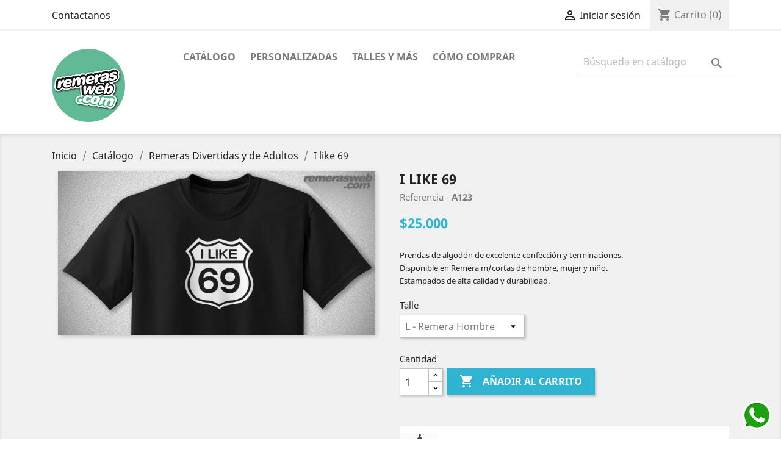

--- FILE ---
content_type: text/html; charset=utf-8
request_url: https://www.remerasweb.com/remeras-divertidas-y-de-adultos/887-12309-remera-i-like-69.html
body_size: 9636
content:
<!doctype html>
<html lang="es">

  <head>
    
      
  <meta charset="utf-8">


  <meta http-equiv="x-ua-compatible" content="ie=edge">



  <link rel="canonical" href="https://www.remerasweb.com/remeras-divertidas-y-de-adultos/887-remera-i-like-69.html">

  <title>Remera de I like 69 Talle L - Remera Hombre</title>
  <meta name="description" content="Remera Estampada de I like 69, disponible para hombre, mujer y niño, en gran variedad de talles y colores.">
  <meta name="keywords" content="sexo,kamasutra,humor,69">
    


  <meta name="viewport" content="width=device-width, initial-scale=1">



  <link rel="icon" type="image/vnd.microsoft.icon" href="/img/favicon.ico?1566777930">
  <link rel="shortcut icon" type="image/x-icon" href="/img/favicon.ico?1566777930">



    <link rel="stylesheet" href="https://www.remerasweb.com/themes/classic/assets/cache/theme-843f58483.css" type="text/css" media="all">




  

  <script type="text/javascript">
        var prestashop = {"cart":{"products":[],"totals":{"total":{"type":"total","label":"Total","amount":0,"value":"$0"},"total_including_tax":{"type":"total","label":"Total","amount":0,"value":"$0"},"total_excluding_tax":{"type":"total","label":"Total","amount":0,"value":"$0"}},"subtotals":{"products":{"type":"products","label":"Subtotal","amount":0,"value":"$0"},"discounts":null,"shipping":{"type":"shipping","label":"Env\u00edo","amount":0,"value":"-"},"tax":null},"products_count":0,"summary_string":"0 art\u00edculos","vouchers":{"allowed":1,"added":[]},"discounts":[{"id_cart_rule":"1","id_customer":"0","date_from":"2018-12-26 17:00:00","date_to":"2030-01-26 17:00:00","description":"","quantity":"9877","quantity_per_user":"10000","priority":"5","partial_use":"1","code":"","minimum_amount":"0.00","minimum_amount_tax":"1","minimum_amount_currency":"2","minimum_amount_shipping":"0","country_restriction":"0","carrier_restriction":"0","group_restriction":"0","cart_rule_restriction":"1","product_restriction":"1","shop_restriction":"0","free_shipping":"0","reduction_percent":"5.00","reduction_amount":"0.00","reduction_tax":"0","reduction_currency":"2","reduction_product":"0","reduction_exclude_special":"0","gift_product":"0","gift_product_attribute":"0","highlight":"1","active":"1","date_add":"2018-12-26 17:56:47","date_upd":"2025-11-22 16:36:52","id_lang":"2","name":"5% de descuento (3 a 4 remeras)","quantity_for_user":10000},{"id_cart_rule":"2","id_customer":"0","date_from":"2018-12-26 17:00:00","date_to":"2030-01-26 17:00:00","description":"","quantity":"9948","quantity_per_user":"10000","priority":"4","partial_use":"1","code":"","minimum_amount":"0.00","minimum_amount_tax":"1","minimum_amount_currency":"2","minimum_amount_shipping":"0","country_restriction":"0","carrier_restriction":"0","group_restriction":"0","cart_rule_restriction":"1","product_restriction":"1","shop_restriction":"0","free_shipping":"0","reduction_percent":"10.00","reduction_amount":"0.00","reduction_tax":"0","reduction_currency":"2","reduction_product":"0","reduction_exclude_special":"0","gift_product":"0","gift_product_attribute":"0","highlight":"1","active":"1","date_add":"2018-12-26 18:00:18","date_upd":"2025-05-22 20:59:29","id_lang":"2","name":"10% de descuento (6 a 14 remeras)","quantity_for_user":10000},{"id_cart_rule":"3","id_customer":"0","date_from":"2018-12-26 18:00:00","date_to":"2030-01-26 18:00:00","description":"","quantity":"9966","quantity_per_user":"10000","priority":"3","partial_use":"1","code":"","minimum_amount":"0.00","minimum_amount_tax":"0","minimum_amount_currency":"2","minimum_amount_shipping":"0","country_restriction":"0","carrier_restriction":"0","group_restriction":"0","cart_rule_restriction":"1","product_restriction":"1","shop_restriction":"0","free_shipping":"0","reduction_percent":"15.00","reduction_amount":"0.00","reduction_tax":"0","reduction_currency":"2","reduction_product":"0","reduction_exclude_special":"0","gift_product":"0","gift_product_attribute":"0","highlight":"1","active":"1","date_add":"2018-12-26 18:19:23","date_upd":"2024-07-03 15:24:16","id_lang":"2","name":"15% de descuento (15 o m\u00e1s remeras)","quantity_for_user":10000}],"minimalPurchase":46000,"minimalPurchaseRequired":"Se necesita una compra m\u00ednima de 2 productos para validar su pedido."},"currency":{"name":"peso argentino","iso_code":"ARS","iso_code_num":"32","sign":"$"},"customer":{"lastname":null,"firstname":null,"email":null,"birthday":null,"newsletter":null,"newsletter_date_add":null,"optin":null,"website":null,"company":null,"siret":null,"ape":null,"is_logged":false,"gender":{"type":null,"name":null},"addresses":[]},"language":{"name":"Espa\u00f1ol (Spanish)","iso_code":"es","locale":"es-ES","language_code":"es","is_rtl":"0","date_format_lite":"Y-m-d","date_format_full":"Y-m-d H:i:s","id":2},"page":{"title":"","canonical":null,"meta":{"title":"Remera de I like 69 Talle L - Remera Hombre","description":"Remera Estampada de I like 69, disponible para hombre, mujer y ni\u00f1o, en gran variedad de talles y colores.","keywords":"sexo,kamasutra,humor,69","robots":"index"},"page_name":"product","body_classes":{"lang-es":true,"lang-rtl":false,"country-AR":true,"currency-ARS":true,"layout-full-width":true,"page-product":true,"tax-display-disabled":true,"product-id-887":true,"product-I like 69":true,"product-id-category-15":true,"product-id-manufacturer-0":true,"product-id-supplier-0":true,"product-available-for-order":true},"admin_notifications":[]},"shop":{"name":"Remerasweb.com","logo":"\/img\/my-store-logo-1566777930.jpg","stores_icon":"\/img\/logo_stores.png","favicon":"\/img\/favicon.ico"},"urls":{"base_url":"https:\/\/www.remerasweb.com\/","current_url":"https:\/\/www.remerasweb.com\/remeras-divertidas-y-de-adultos\/887-12309-remera-i-like-69.html","shop_domain_url":"https:\/\/www.remerasweb.com","img_ps_url":"https:\/\/www.remerasweb.com\/img\/","img_cat_url":"https:\/\/www.remerasweb.com\/img\/c\/","img_lang_url":"https:\/\/www.remerasweb.com\/img\/l\/","img_prod_url":"https:\/\/www.remerasweb.com\/img\/p\/","img_manu_url":"https:\/\/www.remerasweb.com\/img\/m\/","img_sup_url":"https:\/\/www.remerasweb.com\/img\/su\/","img_ship_url":"https:\/\/www.remerasweb.com\/img\/s\/","img_store_url":"https:\/\/www.remerasweb.com\/img\/st\/","img_col_url":"https:\/\/www.remerasweb.com\/img\/co\/","img_url":"https:\/\/www.remerasweb.com\/themes\/classic\/assets\/img\/","css_url":"https:\/\/www.remerasweb.com\/themes\/classic\/assets\/css\/","js_url":"https:\/\/www.remerasweb.com\/themes\/classic\/assets\/js\/","pic_url":"https:\/\/www.remerasweb.com\/upload\/","pages":{"address":"https:\/\/www.remerasweb.com\/direccion","addresses":"https:\/\/www.remerasweb.com\/direcciones","authentication":"https:\/\/www.remerasweb.com\/iniciar-sesion","cart":"https:\/\/www.remerasweb.com\/carrito","category":"https:\/\/www.remerasweb.com\/index.php?controller=category","cms":"https:\/\/www.remerasweb.com\/index.php?controller=cms","contact":"https:\/\/www.remerasweb.com\/contactenos","discount":"https:\/\/www.remerasweb.com\/descuento","guest_tracking":"https:\/\/www.remerasweb.com\/seguimiento-pedido-invitado","history":"https:\/\/www.remerasweb.com\/historial-compra","identity":"https:\/\/www.remerasweb.com\/datos-personales","index":"https:\/\/www.remerasweb.com\/","my_account":"https:\/\/www.remerasweb.com\/mi-cuenta","order_confirmation":"https:\/\/www.remerasweb.com\/confirmacion-pedido","order_detail":"https:\/\/www.remerasweb.com\/index.php?controller=order-detail","order_follow":"https:\/\/www.remerasweb.com\/seguimiento-pedido","order":"https:\/\/www.remerasweb.com\/pedido","order_return":"https:\/\/www.remerasweb.com\/index.php?controller=order-return","order_slip":"https:\/\/www.remerasweb.com\/nota-de-credito","pagenotfound":"https:\/\/www.remerasweb.com\/pagina-no-encontrada","password":"https:\/\/www.remerasweb.com\/recuperar-contrase\u00f1a","pdf_invoice":"https:\/\/www.remerasweb.com\/index.php?controller=pdf-invoice","pdf_order_return":"https:\/\/www.remerasweb.com\/index.php?controller=pdf-order-return","pdf_order_slip":"https:\/\/www.remerasweb.com\/index.php?controller=pdf-order-slip","prices_drop":"https:\/\/www.remerasweb.com\/productos-rebajados","product":"https:\/\/www.remerasweb.com\/index.php?controller=product","search":"https:\/\/www.remerasweb.com\/busqueda","sitemap":"https:\/\/www.remerasweb.com\/mapa del sitio","stores":"https:\/\/www.remerasweb.com\/tiendas","supplier":"https:\/\/www.remerasweb.com\/proveedor","register":"https:\/\/www.remerasweb.com\/iniciar-sesion?create_account=1","order_login":"https:\/\/www.remerasweb.com\/pedido?login=1"},"alternative_langs":{"es":"https:\/\/www.remerasweb.com\/remeras-divertidas-y-de-adultos\/887-remera-i-like-69.html"},"theme_assets":"\/themes\/classic\/assets\/","actions":{"logout":"https:\/\/www.remerasweb.com\/?mylogout="},"no_picture_image":{"bySize":{"small_default":{"url":"https:\/\/www.remerasweb.com\/img\/p\/es-default-small_default.jpg","width":98,"height":51},"cart_default":{"url":"https:\/\/www.remerasweb.com\/img\/p\/es-default-cart_default.jpg","width":125,"height":65},"home_default":{"url":"https:\/\/www.remerasweb.com\/img\/p\/es-default-home_default.jpg","width":358,"height":185},"medium_default":{"url":"https:\/\/www.remerasweb.com\/img\/p\/es-default-medium_default.jpg","width":452,"height":233},"large_default":{"url":"https:\/\/www.remerasweb.com\/img\/p\/es-default-large_default.jpg","width":624,"height":322}},"small":{"url":"https:\/\/www.remerasweb.com\/img\/p\/es-default-small_default.jpg","width":98,"height":51},"medium":{"url":"https:\/\/www.remerasweb.com\/img\/p\/es-default-home_default.jpg","width":358,"height":185},"large":{"url":"https:\/\/www.remerasweb.com\/img\/p\/es-default-large_default.jpg","width":624,"height":322},"legend":""}},"configuration":{"display_taxes_label":false,"is_catalog":false,"show_prices":true,"opt_in":{"partner":true},"quantity_discount":{"type":"discount","label":"Descuento"},"voucher_enabled":1,"return_enabled":0},"field_required":[],"breadcrumb":{"links":[{"title":"Inicio","url":"https:\/\/www.remerasweb.com\/"},{"title":"Cat\u00e1logo","url":"https:\/\/www.remerasweb.com\/185-catalogo"},{"title":"Remeras Divertidas y de Adultos","url":"https:\/\/www.remerasweb.com\/15-remeras-divertidas-y-de-adultos"},{"title":"I like 69","url":"https:\/\/www.remerasweb.com\/remeras-divertidas-y-de-adultos\/887-12309-remera-i-like-69.html#\/talle-l_remera_hombre"}],"count":4},"link":{"protocol_link":"https:\/\/","protocol_content":"https:\/\/"},"time":1765738932,"static_token":"62aa7088c969f983991c5c98b0400478","token":"cb47150efdbe5f015cad9e7c1c7310b0"};
      </script>



  <style type="text/css">
            #nar-gre {
            overflow: hidden;
        }
        #nar-gre > div {
            float: right;
        }
        </style>

<script src='https://www.google.com/recaptcha/api.js?onload=nar_onLoad&render=explicit' async defer></script>
<script type="text/javascript">
    var nar_selector = "#contact [name=submitMessage]";
    var $nar_elem = null;

    function nar_findReElement() {
        if (nar_selector && !$nar_elem) {
            var $nar_elem = $(nar_selector);

            if (!$nar_elem.length) {
                return null;
            }
        }

        return $nar_elem;
    }
</script>

<script type="text/javascript">
    var nar_recaptcha = '<div id="nar-gre" class="g-recaptcha" data-sitekey="6Lc-nYsUAAAAAMI7sUTeRw-9DHeC5LlxU9MYZTvf" data-theme="light" data-size="normal"></div>';

    
        var nar_onLoad = function () {
            var $nar_elem = nar_findReElement();

            if ($nar_elem !== null) {
                $(nar_recaptcha).insertBefore($nar_elem);
                grecaptcha.render('nar-gre');
            }
        };
    
</script>



	 

<!-- Global site tag (gtag.js) - Google Analytics -->
<script async src="https://www.googletagmanager.com/gtag/js?id=UA-11777502-1"></script>
<script>
  window.dataLayer = window.dataLayer || [];
  function gtag(){dataLayer.push(arguments);}
  gtag('js', new Date());

  gtag('config', 'UA-11777502-1');
</script>
    
  <meta property="og:type" content="product">
  <meta property="og:url" content="https://www.remerasweb.com/remeras-divertidas-y-de-adultos/887-12309-remera-i-like-69.html">
  <meta property="og:title" content="Remera de I like 69 Talle L - Remera Hombre">
  <meta property="og:site_name" content="Remerasweb.com">
  <meta property="og:description" content="Remera Estampada de I like 69, disponible para hombre, mujer y niño, en gran variedad de talles y colores.">
  <meta property="og:image" content="https://www.remerasweb.com/456-large_default/remera-i-like-69.jpg">
  <meta property="product:pretax_price:amount" content="25000">
  <meta property="product:pretax_price:currency" content="ARS">
  <meta property="product:price:amount" content="25000">
  <meta property="product:price:currency" content="ARS">
  
  </head>

  <body id="product" class="lang-es country-ar currency-ars layout-full-width page-product tax-display-disabled product-id-887 product-i-like-69 product-id-category-15 product-id-manufacturer-0 product-id-supplier-0 product-available-for-order">

    
      
    

    <main>
      
              

      <header id="header">
        
          
  <div class="header-banner">
    
  </div>



  <nav class="header-nav">
    <div class="container">
      <div class="row">
        <div class="hidden-sm-down">
          <div class="col-md-5 col-xs-12">
            <div id="_desktop_contact_link">
  <div id="contact-link">
	    
                
	  	  
    	  
	  
	  <a href="https://www.remerasweb.com/contactenos">Contactanos</a>
	  
  </div>
</div>
          </div>
          <div class="col-md-7 right-nav">
              <div id="_desktop_user_info">
  <div class="user-info">
          <a
        href="https://www.remerasweb.com/mi-cuenta"
        title="Log in to your customer account"
        rel="nofollow"
      >
        <i class="material-icons">&#xE7FF;</i>
        <span class="hidden-sm-down">Iniciar sesión</span>
      </a>
      </div>
</div>
<div id="_desktop_cart">
  <div class="blockcart cart-preview inactive" data-refresh-url="//www.remerasweb.com/module/ps_shoppingcart/ajax">
    <div class="header">
              <i class="material-icons shopping-cart">shopping_cart</i>
        <span class="hidden-sm-down">Carrito</span>
        <span class="cart-products-count">(0)</span>
          </div>
  </div>
</div>

          </div>
        </div>
        <div class="hidden-md-up text-sm-center mobile">
          <div class="float-xs-left" id="menu-icon">
            <i class="material-icons d-inline">&#xE5D2;</i>
          </div>
          <div class="float-xs-right" id="_mobile_cart"></div>
          <div class="float-xs-right" id="_mobile_user_info"></div>
          <div class="top-logo" id="_mobile_logo"></div>
          <div class="clearfix"></div>
        </div>
      </div>
    </div>
  </nav>



  <div class="header-top">
    <div class="container">
       <div class="row">
        <div class="col-md-2 hidden-sm-down" id="_desktop_logo">
          <a href="https://www.remerasweb.com/">
            <img class="logo img-responsive" src="/img/my-store-logo-1566777930.jpg" alt="Remerasweb.com">
          </a>
        </div>
        <div class="col-md-10 col-sm-12 position-static">
          

<div class="menu js-top-menu position-static hidden-sm-down" id="_desktop_top_menu">
    
          <ul class="top-menu" id="top-menu" data-depth="0">
                    <li class="category" id="category-185">
                          <a
                class="dropdown-item"
                href="https://www.remerasweb.com/185-catalogo" data-depth="0"
                              >
                                                                      <span class="float-xs-right hidden-md-up">
                    <span data-target="#top_sub_menu_35876" data-toggle="collapse" class="navbar-toggler collapse-icons">
                      <i class="material-icons add">&#xE313;</i>
                      <i class="material-icons remove">&#xE316;</i>
                    </span>
                  </span>
                                Catálogo
              </a>
                            <div  class="popover sub-menu js-sub-menu collapse" id="top_sub_menu_35876">
                
          <ul class="top-menu"  data-depth="1">
                    <li class="category" id="category-183">
                          <a
                class="dropdown-item dropdown-submenu"
                href="https://www.remerasweb.com/183-remeras-de-musica" data-depth="1"
                              >
                                                                      <span class="float-xs-right hidden-md-up">
                    <span data-target="#top_sub_menu_87341" data-toggle="collapse" class="navbar-toggler collapse-icons">
                      <i class="material-icons add">&#xE313;</i>
                      <i class="material-icons remove">&#xE316;</i>
                    </span>
                  </span>
                                Remeras de Música
              </a>
                            <div  class="collapse" id="top_sub_menu_87341">
                
          <ul class="top-menu"  data-depth="2">
                    <li class="category" id="category-3">
                          <a
                class="dropdown-item"
                href="https://www.remerasweb.com/3-rock-internacional" data-depth="2"
                              >
                                Rock Internacional
              </a>
                          </li>
                    <li class="category" id="category-10">
                          <a
                class="dropdown-item"
                href="https://www.remerasweb.com/10-rock-nacional-remeras" data-depth="2"
                              >
                                Rock Nacional
              </a>
                          </li>
                    <li class="category" id="category-8">
                          <a
                class="dropdown-item"
                href="https://www.remerasweb.com/8-heavy-metal-remeras" data-depth="2"
                              >
                                Heavy Metal
              </a>
                          </li>
                    <li class="category" id="category-4">
                          <a
                class="dropdown-item"
                href="https://www.remerasweb.com/4-punk-remeras" data-depth="2"
                              >
                                Punk
              </a>
                          </li>
                    <li class="category" id="category-9">
                          <a
                class="dropdown-item"
                href="https://www.remerasweb.com/9-reggae-remeras" data-depth="2"
                              >
                                Reggae
              </a>
                          </li>
                    <li class="category" id="category-338">
                          <a
                class="dropdown-item"
                href="https://www.remerasweb.com/338-instrumentos-musicales" data-depth="2"
                              >
                                Instrumentos Musicales
              </a>
                          </li>
              </ul>
    
              </div>
                          </li>
                    <li class="category" id="category-184">
                          <a
                class="dropdown-item dropdown-submenu"
                href="https://www.remerasweb.com/184-remeras-de-cine-y-series" data-depth="1"
                              >
                                                                      <span class="float-xs-right hidden-md-up">
                    <span data-target="#top_sub_menu_58950" data-toggle="collapse" class="navbar-toggler collapse-icons">
                      <i class="material-icons add">&#xE313;</i>
                      <i class="material-icons remove">&#xE316;</i>
                    </span>
                  </span>
                                Remeras de Cine y Series
              </a>
                            <div  class="collapse" id="top_sub_menu_58950">
                
          <ul class="top-menu"  data-depth="2">
                    <li class="category" id="category-11">
                          <a
                class="dropdown-item"
                href="https://www.remerasweb.com/11-cine-y-peliculas" data-depth="2"
                              >
                                Cine y Películas
              </a>
                          </li>
                    <li class="category" id="category-192">
                          <a
                class="dropdown-item"
                href="https://www.remerasweb.com/192-series" data-depth="2"
                              >
                                Series
              </a>
                          </li>
                    <li class="category" id="category-207">
                          <a
                class="dropdown-item"
                href="https://www.remerasweb.com/207-series-animadas-comics-y-superheroes" data-depth="2"
                              >
                                Series Animadas, Comics y Superhéroes
              </a>
                          </li>
              </ul>
    
              </div>
                          </li>
                    <li class="category" id="category-13">
                          <a
                class="dropdown-item dropdown-submenu"
                href="https://www.remerasweb.com/13-remeras-de-cultura-y-politica" data-depth="1"
                              >
                                                                      <span class="float-xs-right hidden-md-up">
                    <span data-target="#top_sub_menu_51713" data-toggle="collapse" class="navbar-toggler collapse-icons">
                      <i class="material-icons add">&#xE313;</i>
                      <i class="material-icons remove">&#xE316;</i>
                    </span>
                  </span>
                                Remeras de Cultura y Política
              </a>
                            <div  class="collapse" id="top_sub_menu_51713">
                
          <ul class="top-menu"  data-depth="2">
                    <li class="category" id="category-194">
                          <a
                class="dropdown-item"
                href="https://www.remerasweb.com/194-banderas-y-escudos" data-depth="2"
                              >
                                Banderas y Escudos
              </a>
                          </li>
                    <li class="category" id="category-196">
                          <a
                class="dropdown-item"
                href="https://www.remerasweb.com/196-simbolos-y-logos-culturales" data-depth="2"
                              >
                                Símbolos y Logos Culturales
              </a>
                          </li>
                    <li class="category" id="category-195">
                          <a
                class="dropdown-item"
                href="https://www.remerasweb.com/195-logos-y-simbolos-politicos" data-depth="2"
                              >
                                Logos y Símbolos Políticos
              </a>
                          </li>
                    <li class="category" id="category-197">
                          <a
                class="dropdown-item"
                href="https://www.remerasweb.com/197-cultura-argentina" data-depth="2"
                              >
                                Cultura Argentina
              </a>
                          </li>
                    <li class="category" id="category-198">
                          <a
                class="dropdown-item"
                href="https://www.remerasweb.com/198-ecologia-y-medio-ambiente" data-depth="2"
                              >
                                Ecología y Medio Ambiente
              </a>
                          </li>
              </ul>
    
              </div>
                          </li>
                    <li class="category" id="category-12">
                          <a
                class="dropdown-item dropdown-submenu"
                href="https://www.remerasweb.com/12-remeras-de-deportes" data-depth="1"
                              >
                                                                      <span class="float-xs-right hidden-md-up">
                    <span data-target="#top_sub_menu_30746" data-toggle="collapse" class="navbar-toggler collapse-icons">
                      <i class="material-icons add">&#xE313;</i>
                      <i class="material-icons remove">&#xE316;</i>
                    </span>
                  </span>
                                Remeras de Deportes
              </a>
                            <div  class="collapse" id="top_sub_menu_30746">
                
          <ul class="top-menu"  data-depth="2">
                    <li class="category" id="category-186">
                          <a
                class="dropdown-item"
                href="https://www.remerasweb.com/186-futbol" data-depth="2"
                              >
                                Fútbol
              </a>
                          </li>
                    <li class="category" id="category-187">
                          <a
                class="dropdown-item"
                href="https://www.remerasweb.com/187-rugby" data-depth="2"
                              >
                                Rugby
              </a>
                          </li>
                    <li class="category" id="category-188">
                          <a
                class="dropdown-item"
                href="https://www.remerasweb.com/188-tenis" data-depth="2"
                              >
                                Tenis
              </a>
                          </li>
                    <li class="category" id="category-189">
                          <a
                class="dropdown-item"
                href="https://www.remerasweb.com/189-basquet" data-depth="2"
                              >
                                Básquet
              </a>
                          </li>
                    <li class="category" id="category-190">
                          <a
                class="dropdown-item"
                href="https://www.remerasweb.com/190-artes-marciales-boxeo-y-entrenamiento" data-depth="2"
                              >
                                Artes Marciales, Boxeo y Entrenamiento
              </a>
                          </li>
                    <li class="category" id="category-191">
                          <a
                class="dropdown-item"
                href="https://www.remerasweb.com/191-deportes-extremos" data-depth="2"
                              >
                                Deportes Extremos
              </a>
                          </li>
                    <li class="category" id="category-370">
                          <a
                class="dropdown-item"
                href="https://www.remerasweb.com/370-otros-deportes" data-depth="2"
                              >
                                Otros Deportes
              </a>
                          </li>
              </ul>
    
              </div>
                          </li>
                    <li class="category" id="category-14">
                          <a
                class="dropdown-item dropdown-submenu"
                href="https://www.remerasweb.com/14-remeras-de-autos-y-motos" data-depth="1"
                              >
                                                                      <span class="float-xs-right hidden-md-up">
                    <span data-target="#top_sub_menu_87104" data-toggle="collapse" class="navbar-toggler collapse-icons">
                      <i class="material-icons add">&#xE313;</i>
                      <i class="material-icons remove">&#xE316;</i>
                    </span>
                  </span>
                                Remeras de Autos y Motos
              </a>
                            <div  class="collapse" id="top_sub_menu_87104">
                
          <ul class="top-menu"  data-depth="2">
                    <li class="category" id="category-199">
                          <a
                class="dropdown-item"
                href="https://www.remerasweb.com/199-autos" data-depth="2"
                              >
                                Autos
              </a>
                          </li>
                    <li class="category" id="category-200">
                          <a
                class="dropdown-item"
                href="https://www.remerasweb.com/200-motos" data-depth="2"
                              >
                                Motos
              </a>
                          </li>
              </ul>
    
              </div>
                          </li>
                    <li class="category" id="category-15">
                          <a
                class="dropdown-item dropdown-submenu"
                href="https://www.remerasweb.com/15-remeras-divertidas-y-de-adultos" data-depth="1"
                              >
                                                                      <span class="float-xs-right hidden-md-up">
                    <span data-target="#top_sub_menu_73305" data-toggle="collapse" class="navbar-toggler collapse-icons">
                      <i class="material-icons add">&#xE313;</i>
                      <i class="material-icons remove">&#xE316;</i>
                    </span>
                  </span>
                                Remeras Divertidas y de Adultos
              </a>
                            <div  class="collapse" id="top_sub_menu_73305">
                
          <ul class="top-menu"  data-depth="2">
                    <li class="category" id="category-201">
                          <a
                class="dropdown-item"
                href="https://www.remerasweb.com/201-frases-y-logos-graciosos" data-depth="2"
                              >
                                Frases y Logos Graciosos
              </a>
                          </li>
                    <li class="category" id="category-202">
                          <a
                class="dropdown-item"
                href="https://www.remerasweb.com/202-bebidas-y-mas" data-depth="2"
                              >
                                Bebidas y Más
              </a>
                          </li>
              </ul>
    
              </div>
                          </li>
                    <li class="category" id="category-16">
                          <a
                class="dropdown-item dropdown-submenu"
                href="https://www.remerasweb.com/16-remeras-geek-y-gamer" data-depth="1"
                              >
                                                                      <span class="float-xs-right hidden-md-up">
                    <span data-target="#top_sub_menu_57266" data-toggle="collapse" class="navbar-toggler collapse-icons">
                      <i class="material-icons add">&#xE313;</i>
                      <i class="material-icons remove">&#xE316;</i>
                    </span>
                  </span>
                                Remeras Geek y Gamer
              </a>
                            <div  class="collapse" id="top_sub_menu_57266">
                
          <ul class="top-menu"  data-depth="2">
                    <li class="category" id="category-203">
                          <a
                class="dropdown-item"
                href="https://www.remerasweb.com/203-videojuegos" data-depth="2"
                              >
                                Videojuegos
              </a>
                          </li>
                    <li class="category" id="category-204">
                          <a
                class="dropdown-item"
                href="https://www.remerasweb.com/204-videojuegos-retro" data-depth="2"
                              >
                                Videojuegos Retro
              </a>
                          </li>
                    <li class="category" id="category-206">
                          <a
                class="dropdown-item"
                href="https://www.remerasweb.com/206-geek" data-depth="2"
                              >
                                Geek
              </a>
                          </li>
              </ul>
    
              </div>
                          </li>
              </ul>
    
              </div>
                          </li>
                    <li class="cms-page" id="cms-page-8">
                          <a
                class="dropdown-item"
                href="https://www.remerasweb.com/content/8-remeras-personalizadas" data-depth="0"
                              >
                                Personalizadas
              </a>
                          </li>
                    <li class="cms-category" id="cms-category-5">
                          <a
                class="dropdown-item"
                href="https://www.remerasweb.com/content/category/5-talles-colores-y-mas" data-depth="0"
                              >
                                                                      <span class="float-xs-right hidden-md-up">
                    <span data-target="#top_sub_menu_60923" data-toggle="collapse" class="navbar-toggler collapse-icons">
                      <i class="material-icons add">&#xE313;</i>
                      <i class="material-icons remove">&#xE316;</i>
                    </span>
                  </span>
                                Talles y Más
              </a>
                            <div  class="popover sub-menu js-sub-menu collapse" id="top_sub_menu_60923">
                
          <ul class="top-menu"  data-depth="1">
                    <li class="cms-page" id="cms-page-6">
                          <a
                class="dropdown-item dropdown-submenu"
                href="https://www.remerasweb.com/content/6-talles-y-colores" data-depth="1"
                              >
                                Talles y Colores
              </a>
                          </li>
                    <li class="cms-page" id="cms-page-19">
                          <a
                class="dropdown-item dropdown-submenu"
                href="https://www.remerasweb.com/content/19-galeria-de-imagenes" data-depth="1"
                              >
                                Galería de Imágenes
              </a>
                          </li>
              </ul>
    
              </div>
                          </li>
                    <li class="cms-category" id="cms-category-2">
                          <a
                class="dropdown-item"
                href="https://www.remerasweb.com/content/category/2-como-comprar" data-depth="0"
                              >
                                                                      <span class="float-xs-right hidden-md-up">
                    <span data-target="#top_sub_menu_82153" data-toggle="collapse" class="navbar-toggler collapse-icons">
                      <i class="material-icons add">&#xE313;</i>
                      <i class="material-icons remove">&#xE316;</i>
                    </span>
                  </span>
                                Cómo Comprar
              </a>
                            <div  class="popover sub-menu js-sub-menu collapse" id="top_sub_menu_82153">
                
          <ul class="top-menu"  data-depth="1">
                    <li class="cms-page" id="cms-page-9">
                          <a
                class="dropdown-item dropdown-submenu"
                href="https://www.remerasweb.com/content/9-como-comprar" data-depth="1"
                              >
                                Cómo comprar
              </a>
                          </li>
                    <li class="cms-page" id="cms-page-10">
                          <a
                class="dropdown-item dropdown-submenu"
                href="https://www.remerasweb.com/content/10-medios-de-pago-y-promociones" data-depth="1"
                              >
                                Medios de Pago y Promociones
              </a>
                          </li>
                    <li class="cms-page" id="cms-page-11">
                          <a
                class="dropdown-item dropdown-submenu"
                href="https://www.remerasweb.com/content/11-medios-de-envio-y-entrega" data-depth="1"
                              >
                                Medios de Envío y Entrega
              </a>
                          </li>
                    <li class="cms-page" id="cms-page-13">
                          <a
                class="dropdown-item dropdown-submenu"
                href="https://www.remerasweb.com/content/13-preguntas-frecuentes" data-depth="1"
                              >
                                Preguntas frecuentes
              </a>
                          </li>
              </ul>
    
              </div>
                          </li>
              </ul>
    
    <div class="clearfix"></div>
</div>
<!-- Block search module TOP -->
<div id="search_widget" class="search-widget" data-search-controller-url="//www.remerasweb.com/busqueda">
	<form method="get" action="//www.remerasweb.com/busqueda">
		<input type="hidden" name="controller" value="search">
		<input type="text" name="s" value="" placeholder="Búsqueda en catálogo" aria-label="Buscar">
		<button type="submit">
			<i class="material-icons search">&#xE8B6;</i>
      <span class="hidden-xl-down">Buscar</span>
		</button>
	</form>
</div>
<!-- /Block search module TOP -->

          <div class="clearfix"></div>
        </div>
      </div>
      <div id="mobile_top_menu_wrapper" class="row hidden-md-up" style="display:none;">
        <div class="js-top-menu mobile" id="_mobile_top_menu"></div>
        <div class="js-top-menu-bottom">
          <div id="_mobile_currency_selector"></div>
          <div id="_mobile_language_selector"></div>
          <div id="_mobile_contact_link"></div>
        </div>
      </div>
    </div>
  </div>
  

        
      </header>

      
        
<aside id="notifications">
  <div class="container">
    
    
    
      </div>
</aside>
      

      <section id="wrapper">
        
        <div class="container">
          
            <nav data-depth="4" class="breadcrumb hidden-sm-down">
  <ol itemscope itemtype="http://schema.org/BreadcrumbList">
          
        <li itemprop="itemListElement" itemscope itemtype="http://schema.org/ListItem">
          <a itemprop="item" href="https://www.remerasweb.com/">
            <span itemprop="name">Inicio</span>
          </a>
          <meta itemprop="position" content="1">
        </li>
      
          
        <li itemprop="itemListElement" itemscope itemtype="http://schema.org/ListItem">
          <a itemprop="item" href="https://www.remerasweb.com/185-catalogo">
            <span itemprop="name">Catálogo</span>
          </a>
          <meta itemprop="position" content="2">
        </li>
      
          
        <li itemprop="itemListElement" itemscope itemtype="http://schema.org/ListItem">
          <a itemprop="item" href="https://www.remerasweb.com/15-remeras-divertidas-y-de-adultos">
            <span itemprop="name">Remeras Divertidas y de Adultos</span>
          </a>
          <meta itemprop="position" content="3">
        </li>
      
          
        <li itemprop="itemListElement" itemscope itemtype="http://schema.org/ListItem">
          <a itemprop="item" href="https://www.remerasweb.com/remeras-divertidas-y-de-adultos/887-12309-remera-i-like-69.html#/talle-l_remera_hombre">
            <span itemprop="name">I like 69</span>
          </a>
          <meta itemprop="position" content="4">
        </li>
      
      </ol>
</nav>
          

          

          
  <div id="content-wrapper">
    
    

  <section id="main" itemscope itemtype="https://schema.org/Product">
    <meta itemprop="url" content="https://www.remerasweb.com/remeras-divertidas-y-de-adultos/887-12309-remera-i-like-69.html#/1-talle-l_remera_hombre">

    <div class="row">
      <div class="col-md-6">
        
          <section class="page-content" id="content">
            
              
                <ul class="product-flags">
                                  </ul>
              

              
                <div class="images-container">
  
    <div class="product-cover">
      <img class="js-qv-product-cover" src="https://www.remerasweb.com/456-large_default/remera-i-like-69.jpg" alt="" title="" style="width:100%;" itemprop="image">
      <div class="layer hidden-sm-down" data-toggle="modal" data-target="#product-modal">
        <i class="material-icons zoom-in">&#xE8FF;</i>
      </div>
    </div>
  
</div>

              
              <div class="scroll-box-arrows">
                <i class="material-icons left">&#xE314;</i>
                <i class="material-icons right">&#xE315;</i>
              </div>

            
          </section>
        
        </div>
        <div class="col-md-6">
          
            
              <h1 class="h1" itemprop="name">I like 69</h1>
			
			<p>Referencia&nbsp-&nbsp<span class="negrita">A123</span></p> 			
            
          
          
              <div class="product-prices">
    
          

    
      <div
        class="product-price h5 "
        itemprop="offers"
        itemscope
        itemtype="https://schema.org/Offer"
      >
        <link itemprop="availability" href="https://schema.org/InStock"/>
        <meta itemprop="priceCurrency" content="ARS">

        <div class="current-price">
          <span itemprop="price" content="25000">$25.000</span>

                  </div>

        
                  
      </div>
    

    
          

    
          

    
          

    

    <div class="tax-shipping-delivery-label">
            
      
                        </div>
  </div>
          

          <div class="product-information">
            
              <div id="product-description-short-887" itemprop="description"><ul><li><span style="font-size:10pt;">Prendas de algodón de excelente confección y terminaciones.</span></li>
<li><span style="font-size:10pt;">Disponible en Remera m/cortas de hombre, mujer y niño.</span></li>
<li><span style="font-size:10pt;">Estampados de alta calidad y durabilidad.<br /></span></li>
</ul></div>
            

            
            <div class="product-actions">
              
                <form action="https://www.remerasweb.com/carrito" method="post" id="add-to-cart-or-refresh">
                  <input type="hidden" name="token" value="62aa7088c969f983991c5c98b0400478">
                  <input type="hidden" name="id_product" value="887" id="product_page_product_id">
                  <input type="hidden" name="id_customization" value="0" id="product_customization_id">

                  
                    <div class="product-variants">
      <div class="clearfix product-variants-item">
      <span class="control-label">Talle</span>
              <select
          class="form-control form-control-select"
          id="group_1"
          data-product-attribute="1"
          name="group[1]">
                      <option value="2" title="4 - Remera Niño">4 - Remera Niño</option>
                      <option value="3" title="6 - Remera Niño">6 - Remera Niño</option>
                      <option value="4" title="8 - Remera Niño">8 - Remera Niño</option>
                      <option value="5" title="10 - Remera Niño">10 - Remera Niño</option>
                      <option value="6" title="12 - Remera Niño">12 - Remera Niño</option>
                      <option value="7" title="14 - Remera Niño">14 - Remera Niño</option>
                      <option value="23" title="XS - Remera Hombre">XS - Remera Hombre</option>
                      <option value="8" title="S - Remera Hombre">S - Remera Hombre</option>
                      <option value="9" title="M - Remera Hombre">M - Remera Hombre</option>
                      <option value="1" title="L - Remera Hombre" selected="selected">L - Remera Hombre</option>
                      <option value="10" title="XL - Remera Hombre">XL - Remera Hombre</option>
                      <option value="11" title="XXL - Remera Hombre">XXL - Remera Hombre</option>
                      <option value="24" title="S - Remera Mujer">S - Remera Mujer</option>
                      <option value="25" title="M - Remera Mujer">M - Remera Mujer</option>
                      <option value="26" title="L - Remera Mujer">L - Remera Mujer</option>
                  </select>
          </div>
  </div>
                  

                  
                                      

                  
                    <section class="product-discounts">
  </section>
                  

                  
                    <div class="product-add-to-cart">
      <span class="control-label">Cantidad</span>

    
      <div class="product-quantity clearfix">
        <div class="qty">
          <input
            type="text"
            name="qty"
            id="quantity_wanted"
            value="1"
            class="input-group"
            min="1"
            aria-label="Cantidad"
          >
        </div>

        <div class="add">
          <button
            class="btn btn-primary add-to-cart"
            data-button-action="add-to-cart"
            type="submit"
                      >
            <i class="material-icons shopping-cart">&#xE547;</i>
            Añadir al carrito
          </button>
        </div>
      </div>
    

    
      <span id="product-availability">
              </span>
    
    
    
      <p class="product-minimal-quantity">
              </p>
    
  </div>
                  

                  
                    <div class="product-additional-info">
  <div id="short_description_blockm">

<table width="100%" border="0" id="sizes">
  <tr>
    <td align="left"><a href="/modules/sizeschart/sizeschart2.php" class="iframe"><img src="/modules/sizeschart/icon.jpg" /></a></td>
    <td align="left"><span><a href="/modules/sizeschart/sizeschart2.php" class="iframe">Hacé click para abrir la Guía de Talles</a></span>          
</td>
  </tr>
</table>
</div>

 
<script type="text/javascript">
		$(document).ready(function() {
	        $("a.iframe").fancybox({
	            'type' : 'iframe',
	            'width':600,
	            'height':600
	        });
	    });
	</script>
    

      <div class="social-sharing">
      <span>Compartir</span>
      <ul>
                  <li class="facebook icon-gray"><a href="https://www.facebook.com/sharer.php?u=https%3A%2F%2Fwww.remerasweb.com%2Fremeras-divertidas-y-de-adultos%2F887-remera-i-like-69.html" class="text-hide" title="Compartir" target="_blank">Compartir</a></li>
                  <li class="twitter icon-gray"><a href="https://twitter.com/intent/tweet?text=I+like+69 https%3A%2F%2Fwww.remerasweb.com%2Fremeras-divertidas-y-de-adultos%2F887-remera-i-like-69.html" class="text-hide" title="Tuitear" target="_blank">Tuitear</a></li>
                  <li class="pinterest icon-gray"><a href="https://www.pinterest.com/pin/create/button/?media=https%3A%2F%2Fwww.remerasweb.com%2F456%2Fremera-i-like-69.jpg&amp;url=https%3A%2F%2Fwww.remerasweb.com%2Fremeras-divertidas-y-de-adultos%2F887-remera-i-like-69.html" class="text-hide" title="Pinterest" target="_blank">Pinterest</a></li>
              </ul>
    </div>
  

</div>
                  

                  
                    <input class="product-refresh ps-hidden-by-js" name="refresh" type="submit" value="Actualizar">
                  
                </form>
              

            </div>

            
              
            
			  
			  
			  
						
			
			
			
        </div>
      </div>
    </div>

    
          

    
      <a class="banner" href="https://www.remerasweb.com/content/10-medios-de-pago-y-promociones" title="Descuentos por distintas cantidades de remeras">
      <img src="https://www.remerasweb.com/modules/ps_banner/img/4f21568462f3575770ca9daea0c9f396.png" alt="Descuentos por distintas cantidades de remeras" title="Descuentos por distintas cantidades de remeras" class="img-fluid">
  </a>

    

    
      <div class="modal fade js-product-images-modal" id="product-modal">
  <div class="modal-dialog" role="document">
    <div class="modal-content">
      <div class="modal-body">
                <figure>
          <img class="js-modal-product-cover product-cover-modal" width="624" src="https://www.remerasweb.com/456-large_default/remera-i-like-69.jpg" alt="" title="" itemprop="image">
          <figcaption class="image-caption">
          
            <div id="product-description-short" itemprop="description"><ul><li><span style="font-size:10pt;">Prendas de algodón de excelente confección y terminaciones.</span></li>
<li><span style="font-size:10pt;">Disponible en Remera m/cortas de hombre, mujer y niño.</span></li>
<li><span style="font-size:10pt;">Estampados de alta calidad y durabilidad.<br /></span></li>
</ul></div>
          
        </figcaption>
        </figure>
        <aside id="thumbnails" class="thumbnails js-thumbnails text-sm-center">
          
            <div class="js-modal-mask mask  nomargin ">
              <ul class="product-images js-modal-product-images">
                                  <li class="thumb-container">
                    <img data-image-large-src="https://www.remerasweb.com/456-large_default/remera-i-like-69.jpg" class="thumb js-modal-thumb" src="https://www.remerasweb.com/456-home_default/remera-i-like-69.jpg" alt="" title="" width="358" itemprop="image">
                  </li>
                              </ul>
            </div>
          
                  </aside>
      </div>
    </div><!-- /.modal-content -->
  </div><!-- /.modal-dialog -->
</div><!-- /.modal -->
    

    
      <footer class="page-footer">
        
          <!-- Footer content -->
        
      </footer>
    
  </section>


    
  </div>


          
        </div>
        
      </section>

      <footer id="footer">
        
          <div class="container">
  <div class="row">
    
      
    
  </div>
</div>
<div class="footer-container">
  <div class="container">
    <div class="row">
      
        <div class="col-md-4 links">
  <div class="row">
      <div class="col-md-6 wrapper">
      <h3 class="h3 hidden-sm-down">Novedades</h3>
            <div class="title clearfix hidden-md-up" data-target="#footer_sub_menu_18020" data-toggle="collapse">
        <span class="h3">Novedades</span>
        <span class="float-xs-right">
          <span class="navbar-toggler collapse-icons">
            <i class="material-icons add">&#xE313;</i>
            <i class="material-icons remove">&#xE316;</i>
          </span>
        </span>
      </div>
      <ul id="footer_sub_menu_18020" class="collapse">
                  <li>
            <a
                id="link-custom-page-remeras-de-rugby-3"
                class="custom-page-link"
                href="https://www.remerasweb.com/187-rugby"
                title=""
                            >
              Remeras de Rugby
            </a>
          </li>
                  <li>
            <a
                id="link-custom-page-remeras-de-artes-marciales-y-entrenamiento-3"
                class="custom-page-link"
                href="https://www.remerasweb.com/190-artes-marciales-boxeo-y-entrenamiento"
                title=""
                            >
              Remeras de Artes Marciales y Entrenamiento
            </a>
          </li>
              </ul>
    </div>
      <div class="col-md-6 wrapper">
      <h3 class="h3 hidden-sm-down">Nosotros</h3>
            <div class="title clearfix hidden-md-up" data-target="#footer_sub_menu_3954" data-toggle="collapse">
        <span class="h3">Nosotros</span>
        <span class="float-xs-right">
          <span class="navbar-toggler collapse-icons">
            <i class="material-icons add">&#xE313;</i>
            <i class="material-icons remove">&#xE316;</i>
          </span>
        </span>
      </div>
      <ul id="footer_sub_menu_3954" class="collapse">
                  <li>
            <a
                id="link-cms-page-2-2"
                class="cms-page-link"
                href="https://www.remerasweb.com/content/2-aviso-legal"
                title="Aviso legal de nuestra web"
                            >
              Aviso legal
            </a>
          </li>
                  <li>
            <a
                id="link-cms-page-4-2"
                class="cms-page-link"
                href="https://www.remerasweb.com/content/4-sobre-nosotros"
                title="Ofrecemos Remeras de algodón estampadas en materiales termoadhesivos de primera calidad. Hacemos envíos a todo el país, por menor y por mayor."
                            >
              Sobre Nosotros
            </a>
          </li>
                  <li>
            <a
                id="link-static-page-sitemap-2"
                class="cms-page-link"
                href="https://www.remerasweb.com/mapa del sitio"
                title="¿Perdido? Encuentre lo que está buscando"
                            >
              Mapa del sitio
            </a>
          </li>
              </ul>
    </div>
    </div>
</div>
<div id="block_myaccount_infos" class="col-md-2 links wrapper">
  <h3 class="myaccount-title hidden-sm-down">
    <a class="text-uppercase" href="https://www.remerasweb.com/mi-cuenta" rel="nofollow">
      Mi cuenta     </a>
  </h3>
  <div class="title clearfix hidden-md-up" data-target="#footer_account_list" data-toggle="collapse">
    <span class="h3">Mi cuenta</span>     <span class="float-xs-right">
      <span class="navbar-toggler collapse-icons">
        <i class="material-icons add">&#xE313;</i>
        <i class="material-icons remove">&#xE316;</i>
      </span>
    </span>
  </div>
  <ul class="account-list collapse" id="footer_account_list">
            <li>
          <a href="https://www.remerasweb.com/datos-personales" title="Información personal" rel="nofollow">
            Información personal
          </a>
        </li>
            <li>
          <a href="https://www.remerasweb.com/historial-compra" title="Pedidos" rel="nofollow">
            Pedidos
          </a>
        </li>
            <li>
          <a href="https://www.remerasweb.com/nota-de-credito" title="Facturas por abono" rel="nofollow">
            Facturas por abono
          </a>
        </li>
            <li>
          <a href="https://www.remerasweb.com/direcciones" title="Direcciones" rel="nofollow">
            Direcciones
          </a>
        </li>
            <li>
          <a href="https://www.remerasweb.com/descuento" title="Vouchers" rel="nofollow">
            Vouchers
          </a>
        </li>
        
	</ul>
</div>
<div class="block-contact col-md-4 links wrapper">
  <div class="hidden-sm-down">
    <h4 class="text-uppercase block-contact-title">Contactanos</h4>       
	  
	  Remerasweb.com<br>Rosario (Argentina)    
      
	          <br>
              
	  
<a class="dropdown" href="https://api.whatsapp.com/send?l=es&phone=543416140033&text=Hola,%20me%20interesar%C3%ADa%20hacer%20una%20consulta" title="Teléfono / Whatsapp" target="blank">tel/whatsapp <span>3416140033</span></a>
	  	  
	  
                          <br>
        	  
	  
	  
	  <a class="dropdown" href="/contactenos" title="Contáctenos">Formulario de contacto</a>
	  
      	  
        </div>
  <div class="hidden-md-up">
    <div class="title">
      <a class="h3" href="https://www.remerasweb.com/tiendas">Información de la tienda</a>
    </div>
  </div>
</div>
	 
	 

  <div class="block-social col-lg-4 col-md-12 col-sm-12">
    <ul>
              <li class="facebook"><a href="https://www.facebook.com/remerasweb/" target="_blank">Facebook</a></li>
              <li class="instagram"><a href="https://www.instagram.com/remerasweb/" target="_blank">Instagram</a></li>
          </ul>
  </div>

    
        <style>
            .ets_wa_whatsapp_block.right_center{
                right:10px;
                bottom:50%;
            }
            .ets_wa_whatsapp_block.right_bottom{
                right:10px;
                bottom:10px;
            }
            .ets_wa_whatsapp_block.left_center{
                left:0;
                bottom:50%;
            }
            .ets_wa_whatsapp_block.left_bottom{
                left:0;
                bottom:10px;
            }
        </style>
    
    <div class="ets_wa_whatsapp_block right_bottom">
        <a target="_blank" data-mobile-href="https://api.whatsapp.com/send?phone=543416140033" href="https://web.whatsapp.com/send?phone=543416140033">
            <img src="https://www.remerasweb.com/modules/ets_whatsapp/views/img/whatsapp.png" />
        </a>
            </div>

      
    </div>
    <div class="row">
      
        
      
    </div>
	  
    	  
  </div>
</div>
        
      </footer>

    </main>

    
        <script type="text/javascript" src="https://www.remerasweb.com/themes/classic/assets/cache/bottom-62b527482.js" ></script>


    

    
      
<script type="text/javascript">
		$(document).ready(function() {
	        $("a.iframe").fancybox({
	            'type' : 'iframe',
	            'width':600,
	            'height':600
	        });
	    });
	</script>

    
  </body>

</html>